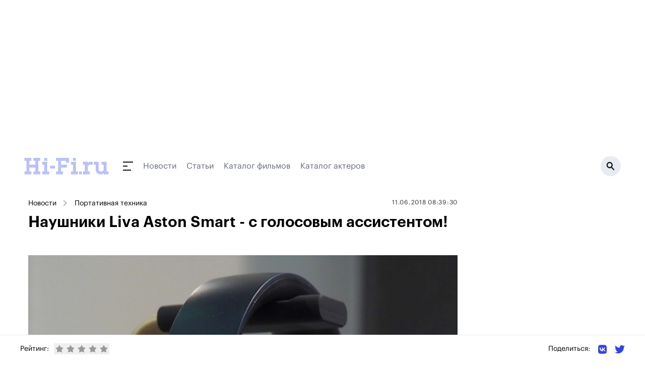

--- FILE ---
content_type: text/css; charset=utf-8
request_url: https://www.hi-fi.ru/_nuxt/YaRecommendSide.BQ8CjBYm.css
body_size: 807
content:
.ratings[data-v-7be9841a]{align-items:center;display:flex}.ratings__text[data-v-7be9841a]{font-size:14px;margin:0 10px 0 0}@media screen and (max-width:640px){.ratings__text[data-v-7be9841a]{display:none}}.ratings__star[data-v-7be9841a]{color:#999;padding:3px}.ratings__star[data-v-7be9841a]:hover{cursor:pointer}.ratings__star.active[data-v-7be9841a]{color:#efef00}.ratings__num[data-v-7be9841a]{display:inline-block;font-size:13px;margin-left:6px}.share[data-v-a3dbf67e]{position:relative}.share__text[data-v-a3dbf67e]{display:inline-block;font-size:14px;vertical-align:middle}@media screen and (max-width:640px){.share__text[data-v-a3dbf67e]{display:none}}.share__link[data-v-a3dbf67e]{display:inline-block;margin-left:16px;vertical-align:middle}.share__link svg[data-v-a3dbf67e]{height:20px;width:auto}


--- FILE ---
content_type: image/svg+xml
request_url: https://www.hi-fi.ru/img/breadcrumb-arrow.svg
body_size: 770
content:
<svg
    data-v-1298d133=""
    width="12"
    height="7"
    viewBox="0 0 12 7"
    fill="none"
    xmlns="http://www.w3.org/2000/svg"
    class="inline-svg decor"
  >
    <path
      d="M1.70711 0.292893C1.31658 -0.0976311 0.683417 -0.0976311 0.292893 0.292893C-0.0976311 0.683417 -0.0976311 1.31658 0.292893 1.70711L1.70711 0.292893ZM6 6L5.29289 6.70711C5.68342 7.09763 6.31658 7.09763 6.70711 6.70711L6 6ZM11.7071 1.70711C12.0976 1.31658 12.0976 0.683417 11.7071 0.292893C11.3166 -0.0976311 10.6834 -0.0976311 10.2929 0.292893L11.7071 1.70711ZM0.292893 1.70711L5.29289 6.70711L6.70711 5.29289L1.70711 0.292893L0.292893 1.70711ZM6.70711 6.70711L11.7071 1.70711L10.2929 0.292893L5.29289 5.29289L6.70711 6.70711Z"
      fill="#999999"
    ></path>
  </svg>

--- FILE ---
content_type: text/javascript; charset=utf-8
request_url: https://www.hi-fi.ru/_nuxt/BtVSXHee.js
body_size: 4446
content:
import{g as S}from"./Cpj98o6Y.js";import{_ as x,x as $,a4 as C,v as L,a2 as k,r as R,c as p,o as f,h as m,i as y,d as _,F as E,l as T,b as v,p as q,s as w,t as I,u as H}from"#entry";import{u as N}from"./DlbiPUrM.js";var g,b;function A(){if(b)return g;b=1;var d={code:({data:t})=>`<pre><code>${t.code}</code></pre>`,embed:({data:t})=>{const e=t.service;return e==="vimeo"?`<iframe src="${t.embed}" height="${t.height}" frameborder="0" allow="autoplay; fullscreen; picture-in-picture" allowfullscreen></iframe>`:e==="youtube"?`<iframe width="${t.width}" height="${t.height}" src="${t.embed}" title="YouTube video player" frameborder="0" allow="accelerometer; autoplay; clipboard-write; encrypted-media; gyroscope; picture-in-picture" allowfullscreen></iframe>`:(console.error("[editorjs-html]: Only Youtube & Vimeo embeds are available by default. Write your own embed parser for other options."),"")},header:({data:t})=>`<h${t.level}>${t.text}</h${t.level}>`,image:({data:t})=>{const e=t.caption?t.caption:"Image";return`<img src="${t?.file?.url||t?.url}" alt="${e}" />`},list:({data:t})=>{const e=t.style==="unordered"?"ul":"ol",c=(a,s)=>{const r=a.map((o=>{if(!o.content&&!o.items)return`<li>${o}</li>`;let n="";return o.items?.length&&(n=c(o.items,s)),o.content?`<li>${o.content}${n}</li>`:void 0}));return`<${s}>${r.join("")}</${s}>`};return c(t.items,e)},paragraph:({data:t})=>{const e=t.alignment||t.align;return e?`<p style="text-align:${e}"> ${t.text} </p>`:`<p>${t.text}</p>`},quote:({data:t})=>`<blockquote>${t.text}</blockquote> - ${t.caption}`,delimiter:({data:t})=>"<br/>"};return g=(t={},e={strict:!1})=>{const c={...d,...t};return{parse:a=>(({blocks:s},r,o)=>s.reduce(((n,u)=>{if(u.type in r)return n+r[u.type](u);const i=`[editorjs-html]: Parser function for ${u.type} does not exist`;if(o.strict)throw new Error(i);return console.error(i),n}),""))(a,c,e),parseBlock:a=>((s,r,o)=>{if(s.type in r)return r[s.type](s);const n=`[editorjs-html]: Parser function for ${s.type} does not exist`;if(o.strict)throw new Error(n);console.error(n)})(a,c,e)}},g}var B=A();const Q=S(B),F={class:"ratings"},P={key:0,class:"flex"},U=["onClick","onMouseover"],V={key:0,class:"ratings__num"},z={__name:"ArticlesRating",props:{id:{type:Number,required:!0},type:{type:String,default:"article"}},setup(d){const t=d,e=N(),c=$(0),a=$(!0),s=C([-1,!1,!1,!1,!1,!1]),r=L(()=>e.getRating);k(()=>{e.fetchRating(t.id),n(parseInt(r.value.rating))});const o=async i=>{try{await e.setRating({id:t.id,rating:i,type:t.type}),a.value=!1,c.value=i,a.value=!0}catch(l){console.log("err: ",l)}},n=i=>{a.value=!1;for(let l=1;l<=5;l++)s[l]=i>0&&l<=i;a.value=!0},u=()=>{a.value=!1;for(let i=1;i<=5;i++)s[i]=i<=r.rating;a.value=!0};return(i,l)=>{const j=R("font-awesome-icon");return f(),p("div",F,[l[0]||(l[0]=m("p",{class:"ratings__text"},"Рейтинг:",-1)),_(a)?(f(),p("div",P,[(f(),p(E,null,T(5,h=>m("button",{key:"rating_"+h,onClick:w(M=>o(h),["prevent"]),class:q({ratings__star:!0,active:!!_(s)[h]}),onMouseover:M=>n(h),onMouseout:u},[v(j,{icon:["fas","star"],class:"w-4 h-4"})],42,U)),64)),_(r).rating>0?(f(),p("span",V,I(Number(_(r).rating).toFixed(2)),1)):y("",!0)])):y("",!0)])}}},X=x(z,[["__scopeId","data-v-7be9841a"]]),W={class:"share"},Y=["href"],D=["href"],O={__name:"ArticlesShare",props:{text:{type:String,default:""}},setup(d){const t=d,e=H(),c=()=>{const r="https://www.hi-fi.ru"+e.fullPath;return encodeURI(r)},a=()=>{let r=t.text+" ";return r+="https://hi-fi.ru"+e.fullPath,encodeURI(r)},s=r=>{window.open(r,"ShareWindow","toolbar=0,status=0,width=626,height=436")};return(r,o)=>{const n=R("font-awesome-icon");return f(),p("div",W,[o[2]||(o[2]=m("span",{class:"share__text"},"Поделиться: ",-1)),m("a",{href:"https://vk.com/share.php?url="+c(),onClick:o[0]||(o[0]=w(u=>s("https://vk.com/share.php?url="+c()),["prevent"])),class:"share__link",target:"_blank"},[v(n,{icon:["fab","vk"],class:"w-5 h-5"})],8,Y),m("a",{href:"https://twitter.com/intent/tweet?text="+a(),onClick:o[1]||(o[1]=w(u=>s("https://twitter.com/intent/tweet?text="+a()),["prevent"])),class:"share__link",target:"_blank"},[v(n,{icon:["fab","twitter"]})],8,D)])}}},Z=x(O,[["__scopeId","data-v-a3dbf67e"]]),tt={__name:"WidgetsYaRecommendSide",setup(d){return k(()=>{try{(yaads=window.yaads||[]).push({id:"250765-38",render:"#id-250765-38"})}catch{}}),(t,e)=>(f(),p("div",null,[...e[0]||(e[0]=[m("div",{id:"id-250765-38"},null,-1)])]))}};export{X as R,Z as S,tt as _,Q as e};


--- FILE ---
content_type: text/javascript; charset=utf-8
request_url: https://www.hi-fi.ru/_nuxt/CokGUrxS.js
body_size: 11178
content:
import{v as D,r as k,c as p,o as u,h as _,i as q,b as i,d as m,t as B,F as G,l as K,j as he,_ as xe,f as I,m as fe,u as Ye,x as $e,w as ce,y as ke,a as De,e as W,g as Le,z as He}from"#entry";import{d as ue}from"./DfAzwDaU.js";import{g as Se}from"./Cpj98o6Y.js";import{e as ge,R as Pe,S as Te,_ as je}from"./BtVSXHee.js";import{l as _e}from"./C8vwoVrS.js";import{A as Ae,S as Ce}from"./AuZMMkDD.js";import{C as Ne,_ as Oe,P as Fe}from"./N7UyKqZ6.js";import{u as ze}from"./DlbiPUrM.js";import{u as Ie}from"./BiLDBLox.js";import"./CeW5_3VY.js";import"./Dtxu3F_Y.js";var X={exports:{}},Re=X.exports,pe;function qe(){return pe||(pe=1,(function(w,d){(function(h,y){w.exports=y()})(Re,(function(){var h={LTS:"h:mm:ss A",LT:"h:mm A",L:"MM/DD/YYYY",LL:"MMMM D, YYYY",LLL:"MMMM D, YYYY h:mm A",LLLL:"dddd, MMMM D, YYYY h:mm A"},y=/(\[[^[]*\])|([-_:/.,()\s]+)|(A|a|Q|YYYY|YY?|ww?|MM?M?M?|Do|DD?|hh?|HH?|mm?|ss?|S{1,3}|z|ZZ?)/g,g=/\d/,c=/\d\d/,e=/\d\d?/,a=/\d*[^-_:/,()\s\d]+/,l={},f=function(n){return(n=+n)+(n>68?1900:2e3)},t=function(n){return function(r){this[n]=+r}},L=[/[+-]\d\d:?(\d\d)?|Z/,function(n){(this.zone||(this.zone={})).offset=(function(r){if(!r||r==="Z")return 0;var s=r.match(/([+-]|\d\d)/g),o=60*s[1]+(+s[2]||0);return o===0?0:s[0]==="+"?-o:o})(n)}],Y=function(n){var r=l[n];return r&&(r.indexOf?r:r.s.concat(r.f))},P=function(n,r){var s,o=l.meridiem;if(o){for(var b=1;b<=24;b+=1)if(n.indexOf(o(b,0,r))>-1){s=b>12;break}}else s=n===(r?"pm":"PM");return s},ee={A:[a,function(n){this.afternoon=P(n,!1)}],a:[a,function(n){this.afternoon=P(n,!0)}],Q:[g,function(n){this.month=3*(n-1)+1}],S:[g,function(n){this.milliseconds=100*+n}],SS:[c,function(n){this.milliseconds=10*+n}],SSS:[/\d{3}/,function(n){this.milliseconds=+n}],s:[e,t("seconds")],ss:[e,t("seconds")],m:[e,t("minutes")],mm:[e,t("minutes")],H:[e,t("hours")],h:[e,t("hours")],HH:[e,t("hours")],hh:[e,t("hours")],D:[e,t("day")],DD:[c,t("day")],Do:[a,function(n){var r=l.ordinal,s=n.match(/\d+/);if(this.day=s[0],r)for(var o=1;o<=31;o+=1)r(o).replace(/\[|\]/g,"")===n&&(this.day=o)}],w:[e,t("week")],ww:[c,t("week")],M:[e,t("month")],MM:[c,t("month")],MMM:[a,function(n){var r=Y("months"),s=(Y("monthsShort")||r.map((function(o){return o.slice(0,3)}))).indexOf(n)+1;if(s<1)throw new Error;this.month=s%12||s}],MMMM:[a,function(n){var r=Y("months").indexOf(n)+1;if(r<1)throw new Error;this.month=r%12||r}],Y:[/[+-]?\d+/,t("year")],YY:[c,function(n){this.year=f(n)}],YYYY:[/\d{4}/,t("year")],Z:L,ZZ:L};function E(n){var r,s;r=n,s=l&&l.formats;for(var o=(n=r.replace(/(\[[^\]]+])|(LTS?|l{1,4}|L{1,4})/g,(function(O,T,$){var x=$&&$.toUpperCase();return T||s[$]||h[$]||s[x].replace(/(\[[^\]]+])|(MMMM|MM|DD|dddd)/g,(function(j,A,F){return A||F.slice(1)}))}))).match(y),b=o.length,M=0;M<b;M+=1){var C=o[M],N=ee[C],H=N&&N[0],S=N&&N[1];o[M]=S?{regex:H,parser:S}:C.replace(/^\[|\]$/g,"")}return function(O){for(var T={},$=0,x=0;$<b;$+=1){var j=o[$];if(typeof j=="string")x+=j.length;else{var A=j.regex,F=j.parser,Z=O.slice(x),R=A.exec(Z)[0];F.call(T,R),O=O.replace(R,"")}}return(function(z){var V=z.afternoon;if(V!==void 0){var v=z.hours;V?v<12&&(z.hours+=12):v===12&&(z.hours=0),delete z.afternoon}})(T),T}}return function(n,r,s){s.p.customParseFormat=!0,n&&n.parseTwoDigitYear&&(f=n.parseTwoDigitYear);var o=r.prototype,b=o.parse;o.parse=function(M){var C=M.date,N=M.utc,H=M.args;this.$u=N;var S=H[1];if(typeof S=="string"){var O=H[2]===!0,T=H[3]===!0,$=O||T,x=H[2];T&&(x=H[2]),l=this.$locale(),!O&&x&&(l=s.Ls[x]),this.$d=(function(Z,R,z,V){try{if(["x","X"].indexOf(R)>-1)return new Date((R==="X"?1e3:1)*Z);var v=E(R)(Z),te=v.year,J=v.month,we=v.day,ve=v.hours,ye=v.minutes,be=v.seconds,Me=v.milliseconds,de=v.zone,me=v.week,ne=new Date,re=we||(te||J?1:ne.getDate()),se=te||ne.getFullYear(),U=0;te&&!J||(U=J>0?J-1:ne.getMonth());var Q,ae=ve||0,oe=ye||0,ie=be||0,le=Me||0;return de?new Date(Date.UTC(se,U,re,ae,oe,ie,le+60*de.offset*1e3)):z?new Date(Date.UTC(se,U,re,ae,oe,ie,le)):(Q=new Date(se,U,re,ae,oe,ie,le),me&&(Q=V(Q).week(me).toDate()),Q)}catch{return new Date("")}})(C,S,N,s),this.init(),x&&x!==!0&&(this.$L=this.locale(x).$L),$&&C!=this.format(S)&&(this.$d=new Date("")),l={}}else if(S instanceof Array)for(var j=S.length,A=1;A<=j;A+=1){H[1]=S[A-1];var F=s.apply(this,H);if(F.isValid()){this.$d=F.$d,this.$L=F.$L,this.init();break}A===j&&(this.$d=new Date(""))}else b.call(this,M)}}}))})(X)),X.exports}var Ee=qe();const Be=Se(Ee),Ze={class:"flex flex-wrap"},Ve={class:"w-full md:w-1/2 md:mb-0"},Je={class:"w-full md:w-1/2"},Ue={class:"news-item__header__date"},Qe=["innerHTML"],We=["src"],Xe={__name:"NewsHeader",props:{item:{type:Object,required:!0}},setup(w){const d=w,h=D(()=>[{title:"Новости",url:"/news/"},{title:d.item.rubric.name,url:"/news/"+d.item.rubric.url+"/"}]);return(y,g)=>{const c=k("v-breadcrumbs");return u(),p("header",null,[_("div",Ze,[_("div",Ve,[i(c,{list:m(h)},null,8,["list"])]),_("div",Je,[_("p",Ue,[_("span",null,B(d.item.active_from),1)])])]),_("h1",{innerHTML:d.item.title,class:"title"},null,8,Qe),w.item.header_image!==null?(u(),p("img",{key:0,src:w.item.header_image,class:"news-item__pic"},null,8,We)):q("",!0)])}}},Ge=["innerHTML"],Ke={class:"mb-5"},et={class:"news-item__content"},tt=["innerHTML"],nt={key:0},rt=["href"],st={__name:"NewsOldPageContent",props:{news:{type:Object,required:!0}},setup(w){const d=w,h=D(()=>{const c=[].concat.apply([],d.news.parsed),e=c.slice(0,c.length/2);return _e.stringify(e)}),y=D(()=>{const c=[].concat.apply([],d.news.parsed),e=c.slice(c.length/2);return _e.stringify(e)}),g=D(()=>d.news.tags.split(", "));return(c,e)=>{const a=k("ad-inpage");return u(),p("div",null,[_("div",{innerHTML:m(h),class:"news-item__content"},null,8,Ge),_("div",Ke,[i(a)]),_("div",et,[_("div",{innerHTML:m(y)},null,8,tt),e[0]||(e[0]=_("a",{href:"https://zen.yandex.ru/hi-fi.ru",target:"_blank",class:"news-item__zen"},"Подписывайтесь на нашу ленту в Яндекс.Дзен",-1))]),w.news.tags!==""?(u(),p("div",nt,[e[1]||(e[1]=_("span",null,"Теги: ",-1)),(u(!0),p(G,null,K(m(g),(l,f)=>(u(),p("a",{href:"/search/?q="+l,key:f},[_("strong",null,B(l),1),he(B(f<m(g).length-1?", ":""),1)],8,rt))),128))])):q("",!0)])}}},at={class:"news-item"},ot={class:"news__content"},it=["innerHTML"],lt={key:0,class:"news__tags"},ct=["href"],ut={__name:"NewsNewPageContent",props:{news:{type:Object,required:!0}},setup(w){const d=w,h=ge({raw:e=>`${e.data.html}`}),y=D(()=>{let e=[];const a=JSON.parse(d.news.content);return a.blocks!==void 0&&a.blocks.map(l=>{const f=h.parseBlock(l);e.push(f)}),c(e)}),g=D(()=>d.news.tags.split(", ")),c=e=>{if(typeof e=="string")return[e];let a=0,l=0,f=[""];for(let t=0;t<e.length;t++)f[a]+=e[t],l+=1,l===3&&(a+=1,f[a]="",l=0);return f};return(e,a)=>{const l=k("ad-inpage"),f=fe;return u(),p("div",at,[(u(!0),p(G,null,K(m(y),t=>(u(),p("div",ot,[_("div",{innerHTML:t},null,8,it),i(f,null,{default:I(()=>[i(l)]),_:1})]))),256)),w.news.tags!==""?(u(),p("div",lt,[a[0]||(a[0]=_("span",null,"Теги: ",-1)),(u(!0),p(G,null,K(m(g),(t,L)=>(u(),p("a",{href:"/search/?q="+t,key:L},[_("strong",null,B(t),1),he(B(L<m(g).length-1?", ":""),1)],8,ct))),128))])):q("",!0),a[1]||(a[1]=_("a",{href:"https://zen.yandex.ru/hi-fi.ru",target:"_blank",class:"news-item__zen"},"Подписывайтесь на нашу ленту в Яндекс.Дзен",-1))])}}},dt=xe(ut,[["__scopeId","data-v-1f3955fe"]]),mt={key:0},_t={key:1,class:"announces__content"},pt={key:2,class:"bottom-fixed-block"},ht={class:"h-[54px] container mx-auto hidden md:flex"},ft={class:"container mx-auto flex md:hidden"},Ht={__name:"[item]",async setup(w){let d,h;ue.extend(Be);const y=Ye(),g=ze(),c=Ie();$e(!1);const e=D(()=>c.getNewsItem===null?null:c.getNewsItem.data),a=D(()=>g.getRecommended===null?[]:g.getRecommended.data),l=D(()=>{if(e===null)return{};if(e.value.active_from!==void 0){const t=e.value.active_from.split(" ")[0].split(". ");t[2]+""+t[1]+t[0];const L=e.value.title.length>100?e.value.title.substring(0,100)+"...":e.value.title;let Y="";if(e.value.content_type==="json"){const P=ge().parse(JSON.parse(e.value.content));Y=typeof P!="string"?P.join():[P]}else Y=e.value.content.replace(/\r/gi,"").replace(/\n/gi,"").replace(/\t/gi,"").replace(/&nbsp;/gi,"");return{"@context":"http://schema.org","@type":"Article",mainEntityOfPage:{"@type":"WebPage","@id":"https://www.hi-fi.ru/news/"+e.value.rubric.url+"/detail/"+e.value.url+"/"},headline:L,author:{"@type":"Person",name:"Редакция Hi-Fi.ru"},datePublished:ue(e.value.active_from).format("YYYY-MM-DD"),dateModified:ue(e.value.active_from).format("YYYY-MM-DD"),image:e.value.header_image!==null?"https://hi-fi.ru"+e.value.header_image:"",articleBody:Y,url:"https://www.hi-fi.ru/news/"+e.value.rubric.url+"/detail/"+e.value.url+"/",publisher:{"@type":"Organization",name:"Редакция Hi-Fi.ru",logo:{"@type":"ImageObject",url:"https://www.hi-fi.ru/static/img/logo.svg",image:"https://www.hi-fi.ru/static/img/logo.svg"}}}}return{}}),f=D(()=>{if(e.value===null)return{};if(typeof e=="object"){let t=e.value.meta!==null?e.value.meta.title:e.value.title;try{t=t.replace(". "," – ").replaceAll("&quot;",'"')}catch{t!==null?t=t.replace(". "," – "):t=""}return{title:t,link:[{rel:"canonical",href:"https://www.hi-fi.ru/news/"+e.value.rubric.url+"/detail/"+e.value.url+"/"},{rel:"amphtml",href:"https://www.hi-fi.ru/amp/n/"+e.value.id}],meta:[{name:"description",hid:"description",content:e.value.meta!==null?e.value.meta.description:""},{hid:"og:image",property:"og:image",content:e.value.header_image!==null?"https://www.hi-fi.ru"+e.value.header_image:""},{hid:"og:title",property:"og:title",content:t},{hid:"og:description",property:"og:description",content:e.value.meta!==null?e.value.meta.description:""},{hid:"og:type",property:"og:type",content:"article"}],script:[{type:"application/ld+json",children:He(l.value)}]}}});try{[d,h]=ce(()=>Promise.all([c.fetchNewsItem({rubric:y.params.category,code:y.params.item})])),await d,h(),[d,h]=ce(()=>g.fetchRecommended(6)),await d,h(),[d,h]=ce(()=>g.fetchRating(e.value.id)),await d,h()}catch{throw ke({statusCode:404,fatal:!0})}try{De(f)}catch(t){console.log("err: ",t)}return(t,L)=>{const Y=k("ad-860-120-bottom"),P=k("ad-ya-recommend-new"),ee=k("ad-mob-yandex-rtb"),E=fe,n=k("ad-mob-catfish"),r=k("ad-300-250"),s=k("ad-300-600"),o=k("ad-300-600-autoupdate"),b=Le;return u(),W(b,{"show-sticky":!0},{sidebar:I(()=>[i(E,null,{default:I(()=>[i(r,{class:"mb-4"}),i(s,{class:"mb-4"}),i(je),i(Ce,{class:"mb-4"})]),_:1})]),sticky:I(()=>[i(E,null,{default:I(()=>[i(o)]),_:1})]),default:I(()=>[m(e)!==null?(u(),p("div",mt,[i(Xe,{item:m(e),class:"mb-6"},null,8,["item"]),m(e).content_type==="json"?(u(),W(dt,{key:0,news:m(e)},null,8,["news"])):(u(),W(st,{key:1,news:m(e)},null,8,["news"]))])):q("",!0),i(Y),i(Ne),m(a)&&m(a).length>0?(u(),p("div",_t,[(u(!0),p(G,null,K(m(a).slice(0,6),(M,C)=>(u(),W(Ae,{key:C,item:M},null,8,["item"]))),128))])):q("",!0),i(Oe),i(E,null,{default:I(()=>[i(Fe),i(P),i(ee,{class:"block md:hidden"})]),_:1}),m(e)!==null?(u(),p("div",pt,[_("div",ht,[i(Pe,{id:parseInt(m(e).id),type:"news"},null,8,["id"]),i(Te,{text:m(e).title},null,8,["text"])]),_("div",ft,[i(n)])])):q("",!0)]),_:1})}}};export{Ht as default};
